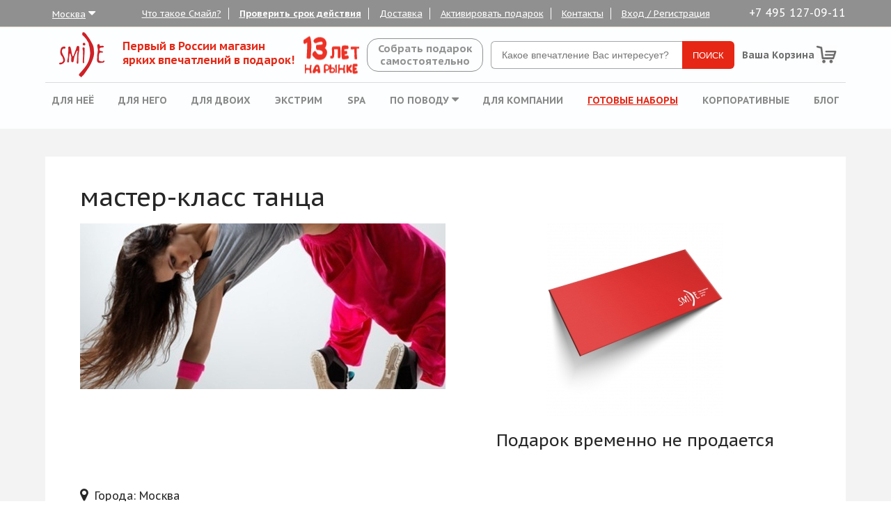

--- FILE ---
content_type: text/html; charset=UTF-8
request_url: https://www.smile-smile.ru/katalog/Danceyear
body_size: 8932
content:
<!DOCTYPE html>
<html lang="ru">
<head>
	<meta charset="utf-8">
	<link rel="stylesheet" type="text/css" href="/assets/f875b618/css/slick.css" />
<link rel="stylesheet" type="text/css" href="/assets/f875b618/css/slick-theme.css" />
<link rel="stylesheet" type="text/css" href="/assets/f875b618/css/reset.css" />
<link rel="stylesheet" type="text/css" href="/assets/f875b618/css/grid.css" />
<link rel="stylesheet" type="text/css" href="/assets/f875b618/css/style.css?t=1642165798" />
<link rel="stylesheet" type="text/css" href="/assets/f875b618/plugins/colorbox/colorbox.css" />
<link rel="stylesheet" type="text/css" href="/assets/f875b618/css/font-awesome.min.css" />
<link rel="stylesheet" type="text/css" href="/assets/f875b618/css/modify.css?t=1642165798" />
<link rel="stylesheet" type="text/css" href="/assets/f875b618/css/preloader.css" />
<script type="text/javascript" src="https://ajax.googleapis.com/ajax/libs/jquery/2.1.4/jquery.min.js"></script>
<script type="text/javascript" src="/assets/70befd37/jquery.yiiactiveform.js"></script>
<script type="text/javascript" src="/assets/f875b618/js/slick.min.js"></script>
<script type="text/javascript" src="/assets/f875b618/js/service-view.js"></script>
<script type="text/javascript" src="/assets/f875b618/js/comments.js"></script>
<script type="text/javascript" src="/assets/f875b618/plugins/colorbox/jquery.colorbox-min.js"></script>
<script type="text/javascript" src="/assets/f875b618/js/script.js"></script>
<title>Мастер-класс танца</title>
	<meta name="Keywords" content='танцы, мастер-класс, обучение, подарок, сертификат'/>
	<meta name="Description" content='Мастер-класс танца  — подарок, который точно понравится и никогда не забудется.'/>		
	<meta name="viewport" content="width=device-width, initial-scale=1.0, minimum-scale=1.0, maximum-scale=1.0">
	<link rel="shortcut icon" href="/favicon.ico" type="image/x-icon" />
	<link rel="apple-touch-icon" sizes="57x57" href="/apple-touch-icon-57x57.png">
	<link rel="apple-touch-icon" sizes="60x60" href="/apple-touch-icon-60x60.png">
	<link rel="apple-touch-icon" sizes="72x72" href="/apple-touch-icon-72x72.png">
	<link rel="apple-touch-icon" sizes="76x76" href="/apple-touch-icon-76x76.png">
	<link rel="apple-touch-icon" sizes="114x114" href="/apple-touch-icon-114x114.png">
	<link rel="apple-touch-icon" sizes="120x120" href="/apple-touch-icon-120x120.png">
	<link rel="apple-touch-icon" sizes="144x144" href="/apple-touch-icon-144x144.png">
	<link rel="apple-touch-icon" sizes="152x152" href="/apple-touch-icon-152x152.png">
	<link rel="apple-touch-icon" sizes="180x180" href="/apple-touch-icon-180x180.png">
	<link rel="icon" type="image/png" href="/favicon-16x16.png" sizes="16x16">
	<link rel="icon" type="image/png" href="/favicon-32x32.png" sizes="32x32">
	<link rel="icon" type="image/png" href="/favicon-96x96.png" sizes="96x96">
	<link rel="icon" type="image/png" href="/android-chrome-192x192.png" sizes="192x192">
	<meta name="msapplication-square70x70logo" content="/smalltile.png" />
	<meta name="msapplication-square150x150logo" content="/mediumtile.png" />
	<meta name="msapplication-wide310x150logo" content="/widetile.png" />
	<meta name="msapplication-square310x310logo" content="/largetile.png" />
			
			<script type='text/javascript'>
				var serviceDomain = 'tracker.directcrm.ru';
				(function (window, document, script, url, objectName) {
					window[objectName] = window[objectName] || function ()
					{
						(window[objectName].Queue = window[objectName].Queue || []).push(arguments);
					},
					a = document.createElement(script),
					m = document.getElementsByTagName(script)[0]; a.async = 1; a.src = url + '?v=' + Math.random(); m.parentNode.insertBefore(a, m);
				})(window, document, 'script', '//' + serviceDomain + '/scripts/v1/tracker.js', 'directCrm');
				directCrm('create', {
					projectSystemName: 'Psbox',
					brandSystemName: 'Smile',
					pointOfContactSystemName: 'smile-smile.ru',
					projectDomain: 'Psbox-services.directcrm.ru',
					serviceDomain: serviceDomain
				});
			</script>
		
				<script type='text/javascript'>
					directCrm('performOperation', {
						operation: 'ViewProductsml',
						data: {
							action: {
								productId: 's10964'
							}
						},
					});
				</script>
			</head>
<body>
	<div class="preloader" id="loading">
		<div class="loading-center">
			<div class="loading-center-absolute">
				<div class="object" id="object_one"></div>
				<div class="object" id="object_two"></div>
				<div class="object" id="object_three"></div>
				<div class="object" id="object_four"></div>
			</div>
		</div>
	</div>

	<nav id="slide-menu"><ul></ul></nav>
	<div class="wrap-container" id="content">
		<div class="wrapper">
						



<header class="header-container">
	<div class="header-upper hide-tablet">
		<div class="header-upper-inner">
			<span class="downer-header-nav-dropdown">
				<a href="#" class="header-upper-inner-link"><span>Москва</span> <i class="fa fa-caret-down fa-2"></i></a>
				<ul class="downer-header-nav-dropdown-inner">
										<li><a href="/change-city?city=www">Другой город</a></li>
										<li><a href="/change-city?city=ekaterinburg">Екатеринбург</a></li>
										<li><a href="/change-city?city=kazan">Казань</a></li>
										<li><a href="/change-city?city=krasnodar">Краснодар</a></li>
										<li><a href="/change-city?city=www" class="active">Москва</a></li>
										<li><a href="/change-city?city=nnovgorod">Нижний Новгород</a></li>
										<li><a href="/change-city?city=novosibirsk">Новосибирск</a></li>
										<li><a href="/change-city?city=perm">Пермь</a></li>
										<li><a href="/change-city?city=rostovnadonu">Ростов-на-Дону</a></li>
										<li><a href="/change-city?city=samara">Самара</a></li>
										<li><a href="/change-city?city=spb">Санкт-Петербург</a></li>
										<li><a href="/change-city?city=sochi">Сочи</a></li>
										<li><a href="/change-city?city=chelyabinsk">Челябинск</a></li>
									</ul>
			</span>
			<a href="/pages/what_is_smile" class="header-upper-inner-link">Что такое Смайл?</a>
			<a href="/proverka-sroka" class="header-upper-inner-link" style="font-weight:bold;">Проверить срок действия</a>
						<a href="/dostavka" class="header-upper-inner-link">Доставка</a>
						<a href="/aktivacia" class="header-upper-inner-link">Активировать подарок</a>
			<a href="/contacts" class="header-upper-inner-link">Контакты</a>
						<a href="/login" class="header-upper-inner-link" id="login-reg-button">Вход / Регистрация</a>
										<span class="header-tel">+7 495 127-09-11</span>
									<div class="clearfix"></div>
		</div>
	</div>
	<div class="header-middle">
		<div class="logo">
			<a class="logo-inner" href="/"></a>
		</div>
		<div class="header-middle-text">
			<p>Первый в России магазин</p>
			<p>ярких впечатлений в подарок!</p>
		</div>
		<a href="/katalog" class="header-middle-link get-set">Собрать подарок<br>самостоятельно</a>
		<form action="/katalog" id="header-search-form" class="hide-tablet" method="get">
			<input name="q" type="text" placeholder="Какое впечатление Вас интересует?">
			<input type="submit" value="ПОИСК">
		</form>
					<span class="header-tel">+7 495 127-09-11</span>
							<a href="/cart" class="header-cart"><span class="header-cart-hide">Ваша Корзина</span></a>

	</div>

	
		<div class="downer-header">
		<button class="hide-desktop hide-laptop show-menu"></button>
		<nav class="downer-header-nav" id="header-nav">
			<ul class="downer-header-nav-inner">
																															<li><a href="/woman">Для неё</a></li>
																																				<li><a href="/man">Для него</a></li>
																																				<li><a href="/dlya-dvoih">Для двоих</a></li>
																																				<li><a href="/man/extreme">Экстрим</a></li>
																																				<li><a href="/dlya-dvoih/krasota-i-spa">SPA</a></li>
																														<li class="downer-header-nav-dropdown">
							<a href="#">По поводу <i class="fa fa-caret-down"></i></a>
							<ul class="downer-header-nav-dropdown-inner">
																	<li><a href="/povod/den-valentina">День Св. Валентина</a></li>
																	<li><a href="/povod/23-fevralya">23 февраля</a></li>
																	<li><a href="/povod/novyj-god">Новый год</a></li>
																	<li><a href="/povod/8-marta">8 Марта</a></li>
																	<li><a href="/povod/den-rozhdenia">День Рождения</a></li>
																	<li><a href="/povod/svadba">Свадьба</a></li>
																	<li><a href="/povod/jubiley">Юбилей</a></li>
																	<li><a href="/povod/godovshina-svadby">Годовщина свадьбы</a></li>
															</ul>
						</li>
																																				<li><a href="/cat_for_company">Для компании</a></li>
																	<li><a href="/portfolio" style="text-decoration:underline;color:#e62715;">Готовые наборы</a></li>
				<li><a href="/corporate">Корпоративные</a></li>
				<li><a href="/blog">Блог</a></li>
			</ul>
		</nav>
		<form action="/katalog" id="header-search-form-mob" class="hide-desktop hide-laptop">
			<input name="q" type="text" placeholder="Какое впечатление Вас интересует?">
			<input type="submit" value="ПОИСК">
		</form>
	</div>
	</header>
<div id="reg-overlay">
  <div class="reg-popup">
    <div class="row">
      <div class="grid-6-desktop grid-6-laptop grid-6-tablet popup-left">
        <h2>Войти на сайт</h2>
        <form id="login-form" action="/login" method="post">          <input class="popup-input-text" placeholder="E-mail" name="LoginForm[username]" id="LoginForm_username" type="text" />          <div class="errorMessage" id="LoginForm_username_em_" style="display:none"></div>          <input class="popup-input-text" placeholder="Пароль" name="LoginForm[password]" id="LoginForm_password" type="password" />          <div class="errorMessage" id="LoginForm_password_em_" style="display:none"></div>          <input id="ytsave-log-in" type="hidden" value="0" name="LoginForm[rememberMe]" /><input id="save-log-in" name="LoginForm[rememberMe]" value="1" type="checkbox" />          <label for="save-log-in">Запомнить</label>
          <button type="submit" class="checkout">Войти</button>
        </form> 
      </div>
      <div class="grid-6-desktop grid-6-laptop grid-6-tablet popup-right">
        <div id="register-block" class="show-hide">
          <h2>Регистрация</h2>
          <form id="register-form" action="/register" method="post">            <input class="popup-input-text" placeholder="E-mail" name="User[email]" id="User_email" type="text" maxlength="250" />            <div class="errorMessage" id="User_email_em_" style="display:none"></div>            <input id="register-proverka" type="hidden" value="" name="proverka" />            <a href="/recovery" class="pass-recovery" data-block="recovery">Восстановить пароль</a>
            <input id="ytnews-delivery" type="hidden" value="0" name="User[subscribe]" /><input id="news-delivery" name="User[subscribe]" value="1" type="checkbox" />            <label for="news-delivery">Подписка на новости</label>
            <button type="submit" class="checkout">Зарегистрироваться</button>
          </form> 
        </div>
        <div id="recovery-block" class="show-hide hidden">
          <h2>Восстановление пароля</h2>
          <form id="recovery-form" action="/recovery" method="post">            <input class="popup-input-text" placeholder="E-mail" name="RecoveryForm[email]" id="RecoveryForm_email" type="text" />            <div class="errorMessage" id="RecoveryForm_email_em_" style="display:none"></div>            <input id="recovery-proverka" type="hidden" value="" name="proverka" />            <a href="" class="pass-recovery" data-block="register">Регистрация</a>
            <button type="submit" class="checkout">Восстановить</button>
          </form> 

        </div>
      </div>
      <a id="close-popup">X</a>
    </div>
  </div>  
</div>  
			<div class="content-container">
				<main>
					

			<script type="text/javascript">
			    // required object
			    window.ad_product = { "id": "s10964" };
			    window._retag = window._retag || [];
			    window._retag.push({code: "9ce8887e66", level: 2});
			    (function () {
			        var id = "admitad-retag";
			        if (document.getElementById(id)) {return;}
			        var s = document.createElement("script");
			        s.async = true; s.id = id;
			        var r = (new Date).getDate();
			        s.src = (document.location.protocol == "https:" ? "https:" : "http:") + "//cdn.lenmit.com/static/js/retag.js?r="+r;
			        var a = document.getElementsByTagName("script")[0]
			        a.parentNode.insertBefore(s, a);
			    })()
			</script>
		
<section class="impression-block-container">
	<div class="impression-block ">
		<div class="row">
			<h2>мастер-класс танца</h2>
			<div class="grid-6-desktop impression-gallery">
				<div class="row">
					<div class="grid-12-desktop">
																	<div class="full-img">
							<a href="/assets/thumbs/800x800/1987.jpg" class="full-img-link">
								<img src="/assets/thumbs/525x400/1987.jpg" alt="">
							</a>
						</div>
						<div class="mini-img row">
												</div>
										</div>
				</div>

									<h3 class="impression-price">Подарок временно не продается</h3>
								
			</div>

			<div class="grid-6-desktop nopadding impression-short-desc-container hide-tablet hide-laptop">
				<div class="impression-cover hidden" data-type="box">
					<ul class="impression-slider">
													<li data-cover="18"><img src="/upload/boxcovers/9d/l_f881edd5050fca39b777717568979185.png" alt=""></li>
											</ul>
					<input id="item-cover-id" type="hidden" value="0" name="cover-id" />				</div>

								<div class="impression-cover" data-type="konvert">
					<ul class="impression-konvert-slider">
																					<li data-konvert="3"><img src="/upload/boxkonverts/6f/l_12948ced529da784bf20de18480140a6.jpg" alt=""></li>
																		</ul>
					<input id="item-konvert-id" type="hidden" value="0" name="konvert-id" />				</div>
				
				
				<div class="impression-cover hidden" data-type="digital">
					<img src="/assets/f875b618/img/impression-sert.jpg" alt="">
				</div>

									<h3 class="impression-price">Подарок временно не продается</h3>
								
			</div>

			<div class="grid-12-desktop impression-conditions">
																<br><span class="impression-citys"><i class="fa fa-map-marker"></i>Города: Москва</span>
						</div>
		</div>
	</div>
</section>
<section class="impression-tabs-buttons">
	<a data-href="#impression-desc" class="impression-desc-button active">Описание</a>
	<a data-href="#tab-comments" class="impression-comments-button">Отзывы</a>
</section>
<section class="impression-tabs-content-container">
	<div class="impression-tabs-content">
		<div class="row">
			<div class="grid-9-desktop impression-tabs-content-block">
				<div class="impression-tabs-content-desc" id="impression-desc">
					Если вам неуютно на танцполе, мастер покажет, какой именно ритм надо чувствовать, и обнаружит скрытый в вас потенциал пластичности. Если же вам не хватает романтики, то здесь можно довериться профессиональному партнеру, который точно знает, что и как делать. Хочется вспомнить былые танцевальные подвиги &mdash; профессионал докажет, что ваше мастерство неподвластно времени. Выбор всегда за вами &mdash; вспомнить давно забытую легкость или попробовать то, на что никогда не решались. А если вы захватите с собой любимый костюм, то сможете порадовать не только себя, но и окружающих. Здесь возможно всё!				</div>
				<div class="impression-tabs-content-comments" id="tab-comments">
					
<section class="comments-tabs-buttons">
	<a data-href="#comments" class="comments-button active">Отзывы</a>
	<a data-href="#questions" class="questions-button">Вопросы</a>
</section>

<div class="comments-tabs-content-block">
	<div class="other-comments" id="comments">
		<h2>Отзывы о впечатлении</h2>
			</div>
	<div class="other-comments" id="questions">
		<h2>Вопросы о впечатлении</h2>
			</div>
</div>

	<p class="isguest">Вы должны <a href="/login" id="login-comment">войти</a> или <a href="/login" id="reg-comment">зарегистрироваться</a> чтобы оставить отзыв</p>

					
				</div>
			</div>
		</div>
	</div>
</section>


<section class="popular-sets-container">
	<div class="popular-sets">
		<h2>Похожие впечатления</h2>
		<div class="row popular-sets-slider nopadding">
				<div class="grid-3-desktop popular-impressions-item nopadding">
		<a href="/katalog/capoeira-for-two"><img src="/assets/thumbs/295x190/1585.jpg" alt="" class="popular-impressions-item-img"></a>
	<div class="popular-impressions-item-caption">
		<a href="/katalog/capoeira-for-two" class="popular-impressions-item-heading">Бразильская капоэйра для двоих</a>
		<p class="popular-impressions-item-desc">
			Вы знаете, на что способны искусные бразильские танцоры в бою с превосходящими силами противника? Если это мастера капоэйры, то будьте уверены — в считанные секунды от врагов останутся рожки да ножки. И мало кто сможет понять, где кончается танец и начинается опаснейшее боевое искусство. Мастер-класс капоэйры для двоих — первый шаг на пути к совершенству!		</p>
									<span class="popular-impressions-item-price">1 509 Р</span>
				<a href="/cart/add-service-konvert/10321" class="popular-impressions-item-button">
			Купить
		</a>
		</div>
</div>
				</div>
	</div>
</section>

<section class="not-found">
	<h2>Печалька? Не нашли, что искали?</h2>
	<a href="/katalog">Подобрать подарок</a>
</section>

<section class="what-is-container">
	<div class="what-is">
		<h2>Почему Smi)e?</h2>
		<div class="row">
			<div class="grid-3-desktop what-is-item">
				<img src="/assets/f875b618/img/1.png" alt="" class="what-is-item-img">
				<h4 class="what-is-item-heading">
					Гарантированное удовольствие
				</h4>
				<p class="what-is-item-desc">
					Мы предлагаем больше 300 впечатлений, из которых можно создать самые яркие и невероятные миксы в нашем суперконструкторе для наборов! 300 впечатлений – 300 способов удивить!
				</p>
			</div>
			<div class="grid-3-desktop what-is-item">
				<img src="/assets/f875b618/img/2.png" alt="" class="what-is-item-img">
				<h4 class="what-is-item-heading">
					Моментальная доставка
				</h4>
				<p class="what-is-item-desc">
					У нас есть «супероружие»: моментальная отправка вашего подарка на e-mail адрес. Не успеваете за подарком? Находитесь в другом городе? Ничего! Отправим за минуту прямиком на e-mail и даже на 200р. дешевле.
				</p>
			</div>
			<div class="grid-3-desktop what-is-item">
				<img src="/assets/f875b618/img/3.png" alt="" class="what-is-item-img">
				<h4 class="what-is-item-heading">
					Выбор
				</h4>
				<p class="what-is-item-desc">
					Вы дарите особенный подарок, который состоит из целых 10 разнообразных вариантов проведения досуга. И тот счастливчик которому он достался сможет выбрать любой вариант из 10 предложенных в наборе!
				</p>
			</div>
			<div class="grid-3-desktop what-is-item">
				<img src="/assets/f875b618/img/4.png" alt="" class="what-is-item-img">
				<h4 class="what-is-item-heading">
					Репутация
				</h4>
				<p class="what-is-item-desc">
					Магазин подарочных сертификатов Smile – это мастодонт на рынке подарков! Компания находится на рынке 12 лет, имеет 250 партнеров и успела принести счастье и радость <br/>120 000 клиентам.
				</p>
			</div>
		</div>
	</div>
</section>
<script>
$(function(){
	set.init();
});
</script>
				</main>
			</div>
			<div class="hfoooter"></div>
		</div>
		<div class="footer-container">
			<footer>
		<div class="footer-upper">
		<div class="row">
			<div class="grid-3-desktop">
				<ul class="footer-upper-links">
					<li><a href="/blog">Блог</a></li>
					<li><a href="/about">О нас</a></li>
					<li><a href="/pages/what_is_smile">Что такое Смайл</a></li>
					<li><a href="/dostavka">Доставка и оплата</a></li>
					<li><a href="/rassilka">Идеи</a></li>
										<li><a href="/contacts">Контакты</a></li>
					<li><a href="/aktivacia">Активировать</a></li>
					<li><a href="/partners">Партнерам</a></li>
										<li><a href="/login" id="login-reg-button-footer">Вход / Регистрация</a></li>
										<li><a href="/socials">МЫ В СОЦСЕТЯХ</a></li>
				</ul>
			</div>
			<div class="grid-9-desktop">
				<ul class="tags-cloud">
								<li class="tag size1"><a href="/katalog?smile_filter=601">SPA</a></li>
								<li class="tag size1"><a href="/katalog?smile_filter=621">СПА</a></li>
								<li class="tag size1"><a href="/katalog?smile_filter=641">Романтика</a></li>
								<li class="tag size1"><a href="/katalog?smile_filter=671">Массаж</a></li>
								<li class="tag size1"><a href="/katalog?smile_filter=681">Фото</a></li>
								<li class="tag size1"><a href="/katalog?smile_filter=711">Вода</a></li>
								<li class="tag size1"><a href="/katalog?smile_filter=761">За рулем</a></li>
								<li class="tag size4"><a href="/katalog?smile_filter=771">Гонки</a></li>
								<li class="tag size1"><a href="/katalog?smile_filter=781">Вдвоем</a></li>
								<li class="tag size1"><a href="/katalog?smile_filter=801">Йога</a></li>
								<li class="tag size1"><a href="/katalog?smile_filter=871">Экскурсия</a></li>
								<li class="tag size1"><a href="/katalog?smile_filter=881">Небо</a></li>
								<li class="tag size1"><a href="/katalog?smile_filter=969">Лето</a></li>
								<li class="tag size1"><a href="/katalog?smile_filter=970">Драйв</a></li>
								<li class="tag size1"><a href="/katalog?smile_filter=971">Зима</a></li>
								<li class="tag size1"><a href="/katalog?smile_filter=972">Экстрим</a></li>
								<li class="tag size1"><a href="/katalog?smile_filter=973">Адреналин</a></li>
								<li class="tag size1"><a href="/katalog?smile_filter=975">для двоих</a></li>
								<li class="tag size1"><a href="/katalog?smile_filter=976">Красота</a></li>
								<li class="tag size1"><a href="/katalog?smile_filter=978">Творчество</a></li>
								<li class="tag size1"><a href="/katalog?smile_filter=979">Эксклюзив</a></li>
								<li class="tag size1"><a href="/katalog?smile_filter=980">Хобби</a></li>
								<li class="tag size1"><a href="/katalog?smile_filter=981">Гурман</a></li>
								<li class="tag size1"><a href="/katalog?smile_filter=982">Дети</a></li>
								<li class="tag size1"><a href="/katalog?smile_filter=983">Фан</a></li>
								<li class="tag size1"><a href="/katalog?smile_filter=984">Компанией</a></li>
								<li class="tag size1"><a href="/katalog?smile_filter=985">Спорт</a></li>
								<li class="tag size1"><a href="/katalog?smile_filter=987">Релакс</a></li>
								<li class="tag size1"><a href="/katalog?smile_filter=999">здоровье</a></li>
								<li class="tag size1"><a href="/katalog?smile_filter=1002">для мужчин</a></li>
								<li class="tag size1"><a href="/katalog?smile_filter=1005">для женщин</a></li>
								<li class="tag size5"><a href="/katalog?smile_filter=1006">для детей</a></li>
								<li class="tag size1"><a href="/katalog?smile_filter=1007">для компании</a></li>
								<li class="tag size1"><a href="/katalog?smile_filter=1008">путешествия</a></li>
								<li class="tag size1"><a href="/katalog?smile_filter=1009">Женщинам</a></li>
								<li class="tag size1"><a href="/katalog?smile_filter=1010">мужчинам</a></li>
								<li class="tag size1"><a href="/katalog?smile_filter=1011">мото</a></li>
								<li class="tag size1"><a href="/katalog?smile_filter=1012">мастер-класс</a></li>
								<li class="tag size1"><a href="/katalog?smile_filter=1013">полет</a></li>
								<li class="tag size1"><a href="/katalog?smile_filter=1014">планер</a></li>
								<li class="tag size1"><a href="/katalog?smile_filter=1017">4 руки</a></li>
								<li class="tag size1"><a href="/katalog?smile_filter=1018">для водителей</a></li>
								<li class="tag size3"><a href="/katalog?smile_filter=1019">денди</a></li>
								<li class="tag size1"><a href="/katalog?smile_filter=1020">ужин</a></li>
								<li class="tag size1"><a href="/katalog?smile_filter=1021">ресторан</a></li>
								<li class="tag size1"><a href="/katalog?smile_filter=1022">для женщин двоих</a></li>
								</ul>			
			</div>
		</div>
	</div>
			<div class="footer-downer">
				<div class="footer-text">
						<div class="grid-6-desktop">
							</div>
			<div class="grid-6-desktop">
							</div>
			<div class="clearfix"></div>
		</div>
				<div class="footer-downer-copyright">
			<span class="left-copyright">© 2006-2026 Smi)e</span>
			<span class="center-copyright">
				<a class="center-copyright" href="/disclaimer">Публичная оферта</a>
			</span>
			<span class="center-copyright">
				<a class="center-copyright" href="/checkout">Оформление заказа</a>
			</span>
										<span class="right-copyright">+7 495 127-09-11</span>
					</div>
	</div>
</footer>
		</div>
	</div>
	<!-- Yandex.Metrika counter -->
<script type="text/javascript" >
   (function(m,e,t,r,i,k,a){m[i]=m[i]||function(){(m[i].a=m[i].a||[]).push(arguments)};
   m[i].l=1*new Date();k=e.createElement(t),a=e.getElementsByTagName(t)[0],k.async=1,k.src=r,a.parentNode.insertBefore(k,a)})
   (window, document, "script", "https://mc.yandex.ru/metrika/tag.js", "ym");

   ym(15041881, "init", {
        clickmap:true,
        trackLinks:true,
        accurateTrackBounce:true,
        webvisor:true
   });
</script>
<noscript><div><img src="https://mc.yandex.ru/watch/15041881" style="position:absolute; left:-9999px;" alt="" /></div></noscript>
<!-- /Yandex.Metrika counter --><script type="text/javascript">
/*<![CDATA[*/
jQuery(function($) {
jQuery('#login-form').yiiactiveform({'validateOnSubmit':true,'validateOnChange':true,'attributes':[{'id':'LoginForm_username','inputID':'LoginForm_username','errorID':'LoginForm_username_em_','model':'LoginForm','name':'username','enableAjaxValidation':true},{'id':'LoginForm_password','inputID':'LoginForm_password','errorID':'LoginForm_password_em_','model':'LoginForm','name':'password','enableAjaxValidation':true}],'errorCss':'error'});
jQuery('#register-form').yiiactiveform({'validateOnSubmit':true,'validateOnChange':true,'attributes':[{'id':'User_email','inputID':'User_email','errorID':'User_email_em_','model':'User','name':'email','enableAjaxValidation':true}],'errorCss':'error'});
jQuery('#recovery-form').yiiactiveform({'validateOnSubmit':true,'validateOnChange':true,'attributes':[{'id':'RecoveryForm_email','inputID':'RecoveryForm_email','errorID':'RecoveryForm_email_em_','model':'RecoveryForm','name':'email','enableAjaxValidation':true}],'errorCss':'error'});
});
/*]]>*/
</script>
</body>
</html>

--- FILE ---
content_type: text/css
request_url: https://www.smile-smile.ru/assets/f875b618/css/modify.css?t=1642165798
body_size: 31110
content:

.hidden,
.impression-block-container .impression-gallery .impression-links,
.impression-block-container .impression-gallery .impression-price.hidden{
	display: none;
}
.impression-tabs-content-block #tab-comments {
  display: none;
  padding: 20px;
}
.set-tabs-content-comments{
	display: none;
}
.set-gallery .set-links{
	display: none;
}
/*.set-add-to-cart[data-type=digital]{
	display: none;
}*/
.set-add-to-cart[data-type=box], .impression-add-to-cart[data-type=box]{
	display: none;
}
.center-copyright{
	text-decoration: none;
}
.center-copyright > a{
	text-decoration: underline;
}
.back-to-catalog:hover,
.center-copyright > a:hover{
	text-decoration: none;
}
.cart-remove-item{
	color: #e62715;
	float: right;
	line-height: 44px;
	margin-right: 10px;
}
.discount-title{
	color: #E62715;
	display: none;
}
.handmade-added-slider-item .handmade-image{
	overflow: hidden;
}
.handmade-item-added{
	border: 1px solid #d4d4d4;
	color: #4c4c4c;

	display: inline-block;
	float: right;
	font-size: 12px;
	padding: 10px 20px;
	border-radius: 16px;
	background: #F3F3F3;
	text-decoration: none;
	text-transform: uppercase;
	-webkit-transition: all ease-out 0.3s;
	-o-transition: all ease-out 0.3s;
	transition: all ease-out 0.3s;
}
.handmade-item-heading{
	height: 36px;
	overflow: hidden;
}
.handmade-item-desc{
	height: 54px;
}
.footer-upper-links li a:hover{
	text-decoration: underline;
}
.header-container{
	min-height: 100px;
	height:auto;
}
.header-image{
	width: 100%;
	max-height: 185px;
	overflow: hidden;
}
.header-image img{
	max-width: 100%;
	display: block;
    margin: 0 auto;
}
.header-image-mob,
.header-image{	
	text-align: center;
	background: #f295aa;
	background: -moz-linear-gradient(left,  #f295aa 0%, #f295aa 50%, #e72c57 50%, #e72c57 100%);
	background: -webkit-linear-gradient(left,  #f295aa 0%,#f295aa 50%,#e72c57 50%,#e72c57 100%);
	background: linear-gradient(to right,  #f295aa 0%,#f295aa 50%,#e72c57 50%,#e72c57 100%);
	filter: progid:DXImageTransform.Microsoft.gradient( startColorstr='#f295aa', endColorstr='#e72c57',GradientType=1 );
}
.header-image-mob img{
	width: 100%;
}
.header-upper-inner-link:hover{
	text-decoration: none;
}
#masterslider h3{
	display: block;
	text-align: center;
}
.grid-3-desktop.popular-impressions-item{
	float: left;
	max-height: 445px;
}
.popular-sets-item-heading,
.sets-item-heading{
	display:inline-block;
	font-size: 18px;
	text-decoration: none;
	margin-bottom: 10px;
}
.popular-impressions-item-price{
	padding-top: 7px 0px;
}
.popular-impressions-item-heading{
	display:inline-block;
	max-height: 39px;
	overflow: hidden;
	font-size: 18px;
	text-decoration: none;
	margin-bottom: 10px;
}
.popular-impressions-item-desc{
	max-height: 144px;
	overflow: hidden;
}
.handmade-item:nth-child(4n+4):after{
	content: ' ';
	display: block;
	height: 1px;
	clear: both;
	
}
.masonry-item{
	max-height: 258px;
}
.masonry-item-inner{
	display: block;
}
.mini-img-item{
	overflow: hidden;
	max-height: 85px;
}
.footer-container .tags-cloud{
	padding: 50px 0px 40px;
	margin: 0px;
	list-style: none;
	text-align: center;
}
.footer-container .tags-cloud .tag{
	display: inline;
  font-size: 14px;
  line-height: 24px;
}
.footer-container .tags-cloud a {
  color: #6f5546;
  text-decoration: none;
}
.footer-container .tags-cloud a:hover{
	text-decoration: underline;
}
.footer-container .tags-cloud .size2{
  font-size: 16px;
}
.footer-container .tags-cloud .size3{
  font-size: 18px;
}
.footer-container .tags-cloud .size4{
  font-size: 20px;
}
.footer-container .tags-cloud .size5{
  font-size: 22px;
}
.footer-downer{
	min-height: 90px;
	height: auto;
}
.footer-downer .footer-text{
	line-height: normal;
}
.footer-downer .footer-text h1,
.footer-downer .footer-text h2,
.footer-downer .footer-text h3,
.footer-downer .footer-text h4{
	font-size: 16pt;
	color: #262626;
	font-weight: bold;
	margin: 10px 0px;
}
.footer-downer .footer-text p{
	color: #7b7b7b;
	font-size: 13px;
	line-height: 18px;
}
.set-tabs-content-desc,
.set-tabs-content-desc u,
.set-tabs-content-desc strong,
.set-tabs-content-desc b,
.impression-tabs-content-desc,
.impression-tabs-content-desc u,
.impression-tabs-content-desc strong,
.impression-tabs-content-desc b{
	font-size: 14px;
  font-weight: normal;
  line-height: 18px;
  margin-bottom: 10px;
}
.set-tabs-content-desc strong,
.set-tabs-content-desc b,
.impression-tabs-content-desc strong,
.impression-tabs-content-desc b{
	font-weight: bold;
}
.main-slider{
	margin-top: 0px;
	background: #f3f3f3;
	/*background: #fff;*/
}
.category-header-inner h1 {
  color: #fff;
  font-size: 36px;
  font-weight: normal;
  line-height: 42px;
  margin-bottom: 20px;
}
.category-header-inner a {
	margin-top: 20px;
}
.category-popular .popular-sets-slider{
	border-bottom: none;
}
.category-popular .popular-sets-slider .showall{
	display: block;
	width: 255px;
	margin: 40px auto 0px;
	text-align: center;
}
.category-header-container{
	height: 400px;
	background-size: cover;
}
.ui-spinner .ui-button-text > span{
	cursor: pointer;
}
.cart-left-item-slider{
	list-style-type: none;
}
.cart-left-contact-form input{
	padding: 0px 10px;
}
.cart-left-contact-form textarea{
	padding: 5px 10px;
}
.cart-left-contact-form #delivery_date{
	width: 50%;
	display: inline-block;
}
.cart-left-contact-form #delivery_time{
	margin: 0 0 0 20px;
	padding: 0 5px;
	width: 40%;
	display: inline-block;
	border: 1px solid #d4d4d4;
	border-radius: 5px;
	font-size: 18px;
	height: 30px;
}
.cart .errorMessage, .account .errorMessage{
  background: #e52713 none repeat scroll 0 0;
  border-radius: 50%;
  color: #fff;
  content: "!";
  display: inline-block;
  font-size: 12px;
  font-weight: bold;
  line-height: 18px;
  margin-left: 5px;
  margin-top: 1px;
  position: absolute;
  text-align: center;
  width: 18px;
}
.xdsoft_datetimepicker .xdsoft_calendar th,.xdsoft_datetimepicker .xdsoft_calendar td > div{
	padding: 0px;
	padding-top: 5px;
	text-align: center;
}
.cart-ok-container{
	background: url(../img/cart-ok.jpg) center center no-repeat;
	background-size: cover;
	padding: 140px 0px 80px;
	height: 545px;
}
.cart-ok-target h2{
	color: #fff;
	text-align: center;
	font-weight: normal;
	margin-bottom: 40px;
	margin-top: 40px;
}
.cart-ok-target > p{
	text-align: center;
	font-size: 18px;
	line-height: 24px;
}
.cart-ok-target a, .cart-ok-target p{
	color: #fff;
}
.cart-ok-target a:hover{
	text-decoration: none;
}
.account .save-it{
	background: none;
  font-family: "PT Sans Caption";
  font-size: 16px;
  line-height: 14px;
  cursor: pointer;
}
.account input[type=text],
.account input[type=password] {
  padding: 0 10px;
}
.account .grid-view-loading{
	float: none;
}
.navigation{
	display: block;
	clear: both;
	float: none;
	list-style: none;
	text-align: center;
	margin:15px 0px 25px;
  font-size: 16px;
}
.navigation > li{
	display: inline-block;
	margin: 0px;
	padding: 0px;
}
.navigation > li > a{
	display: block;
	color: #e52713;
	text-decoration: none;
	padding: 2px 5px;

	-webkit-transition: all ease-out 0.5s;
	-o-transition: all ease-out 0.5s;
	transition: all ease-out 0.5s;
}
.navigation > li:hover > a,
.navigation > li.selected:hover > a{
	background: #000;	
	color: #fff;
}
.navigation > li.selected > a{
	color: #000;
	font-weight: bold;
}
.navigation > li.previous > a,
.navigation > li.next > a{
	display: block;
	width: 14px;
	background: url('../img/navigation.png') no-repeat center -15px;
	height: 20px;
	line-height: 20px;
	padding: 0;
	margin-bottom: -4px;
}
.navigation > li.next > a{
	background: url('../img/navigation.png') no-repeat center 4px;
}
.errorSummary,.help-message{
	color: #a81515;	
	background:#FDF2F2;
	border-top: 1px solid #f29797;
	border-bottom: 1px solid #f29797;
	margin: 0px -40px 25px;
	padding: 10px 40px;
	font-size: 14px;
}
.errorSummary > p{
	font-weight: bold;
	padding-bottom: 5px;
}
.errorSummary ul{
	list-style: none;
	margin: 0px;
	padding: 0px;
}
#activate-form .errorSummary ul{
	list-style: disc;
}
.errorSummary ul > li{
	line-height: 20px;
}
.help-message{
	border-color:#b8df92;
	color: #527f26;
	background:#ebf6e1;
}
.help-message > p{
	line-height: normal;
	padding-bottom: 5px;
	text-align: center;
}
.activation-1st-step-inner .checkout,
.activation-3rd-step-form .checkout,
.reg-popup .checkout,
.payments-page .checkout{
	border: none;
	cursor: pointer;
}
input[type=text].error{
	border-color: #e52713;
	color: #e52713;
}
.activation-2nd-step-item .more:hover{
	text-decoration: none;
}
.overlay-popup > p{
	display: block;
	padding-bottom: 20px;
}
.activate-success p{
	text-align: center;
}
.activate-success{
	padding: 50px 0px;
}
.activate-success .activation-1st-step{
	padding: 70px 0px;
}
.activate-success .activation-1st-step-inner{
	padding: 60px 40px;
}
.activate-success .activation-1st-step-inner h2{
	font-size: 24px;
}
#questions{
	display: none;
}
.comments-tabs-buttons a{
	margin: 0 0 0 20px;
	padding: 8px 13px;
	font-size: 14px;
	border-radius: 18px;
	border: 1px solid #777777;
	display: inline-block;
	text-decoration: none;
	text-transform: uppercase;
	cursor: pointer;
	color: #777777;
	-webkit-transition: all ease-out 0.3s;
	-o-transition: all ease-out 0.3s;
	transition: all ease-out 0.3s;
}
.comments-tabs-buttons a.active{
	border-color: #DB3535;
	color: #DB3535;;
}
.comment-reply{
	padding-left: 60px;
}
#your-comment-text{
	resize:vertical;
}
#send-comment{
	cursor: pointer;
}
.set-tabs-content-comments h2,
.other-comments h2 {
  margin: 20px;
}
.flash-addcomment{
	text-align: left;
	font-weight: bold;
}
.flash-addcomment .addcomment{
	color: #85c744;
}
.flash-addcomment .nocomment{
	color: #E62715;
}
.reg-popup .pass-recovery:hover{
	text-decoration: none;
}
.reg-popup .errorMessage{
	color: #e62715;
	font-weight: bold;
	font-size: 12px;
	margin-top: -5px;
	margin-bottom: 10px;
	margin-left: 10px;
}
.reg-popup h2{
	font-size: 32px;
}
.blank-container .blank{
	padding: 30px;
	line-height: 18px;
	min-height: 500px;
}
.blank-container .blank td{
	vertical-align: middle;
	padding: 0 20px;
}
.blank-container .blank h1{
	font-size: 36px;
	margin: 0 0 20px;
	color: #262626;
	text-align: center;
	line-height: 1;
}
.blank-container .blank h2{
	margin: 15px 0;
	font-size: 28px;
	line-height: 1;
}
.blank-container .blank h3{
	margin: 15px 0;
	line-height: 1;
}
.blank-container .blank ul{
	margin: 10px 0 10px 25px;
}
.blank-container .blank a{
	color: #f82800;
	text-decoration: underline;
}
.blank-container .blank a:hover{
	color: #f82800;
    text-decoration: none;
}
.payments-page{
	min-height: inherit;
	padding: 70px 0px;
}
.content-container .blank-container .payments-page h2{
	font-size: 36px;
	text-align: center;
	margin-top: 35px;
}
.content-container .blank-container .payments-page h3{
	font-size: 20px;
	text-align: center;
	margin-bottom: 35px;
}
.content-container .blank-container .payments-page h3 > span{
	color: #e62715;
}
.payments-page .checkout{
	width: 50%;
	margin: auto;
	border-radius: 6px;
}
.footer-downer-copyright a {
    color: #6f5546;
    font-size: 14px;
    margin: 0 10px;
}
.cart-left-heading .back-to-catalog{
	color: #6f5546;
}
.impression-slider .slick-prev, .cover-slider .slick-prev,
.konvert-slider .slick-prev, .impression-konvert-slider .slick-prev,
.coverfree-slider .slick-prev, .impression-coverfree-slider .slick-prev{
	background: url(../img/cart-prev.png) center center no-repeat;
	left: -35px;
}
.impression-slider .slick-next, .cover-slider .slick-next,
.konvert-slider .slick-next, .impression-konvert-slider .slick-next,
.coverfree-slider .slick-next, .impression-coverfree-slider .slick-next{
	background: url(../img/cart-next.png) center center no-repeat;
	right: -35px;
}
.impression-slider .slick-prev:before, .impression-slider .slick-next:before,
.cover-slider .slick-prev:before, .cover-slider .slick-next:before,
.konvert-slider .slick-prev:before, .konvert-slider .slick-next:before,
.impression-konvert-slider .slick-prev:before, .impression-konvert-slider .slick-next:before,
.coverfree-slider .slick-prev:before, .coverfree-slider .slick-next:before,
.impression-coverfree-slider .slick-prev:before, .impression-coverfree-slider .slick-next:before{
	display: none;
}
.impression-slider .slick-prev, .impression-slider .slick-next,
.cover-slider .slick-prev, .cover-slider .slick-next,
.konvert-slider .slick-prev, .konvert-slider .slick-next,
.impression-konvert-slider .slick-prev, .impression-konvert-slider .slick-next,
.coverfree-slider .slick-prev, .coverfree-slider .slick-next,
.impression-coverfree-slider .slick-prev, .impression-coverfree-slider .slick-next{
	height: 40px;
	width: 25px;
	top: 50%;
	margin-top: -20px;
	background-size: contain;
}
.blog-page-text a{
	color: #f82800;
	text-decoration: underline;
}
.blog-page-text a:hover{
	color: #f82800;
	text-decoration: none;
}
.blog-page-text input[type="image"], .blog-page-text img{
	border-radius: 10px;
}
.category-header .color-black h2,
.category-header .color-black p{
	color: #000000;
}
.category-header .color-white h2,
.category-header .color-white p{
	color: #FFFFFF;
}
.category-header .color-red h2,
.category-header .color-red p{
	color: #E62715;
}

#masterslider .color-black h3,
#masterslider .color-black h4, 
#masterslider .color-black .watch-video{
	color: #000;
}
#masterslider .color-black .watch-video{
	border-color: #000;
}
#masterslider .color-white h3,
#masterslider .color-white h4, 
#masterslider .color-white .watch-video{
	color: #fff;
}
#masterslider .color-white .watch-video{
	border-color: #fff;
}
#masterslider .color-red h3,
#masterslider .color-red h4, 
#masterslider .color-red .watch-video{
	color: #E62715;
}
#masterslider .color-red .watch-video{
	border-color: #E62715;
}

#header-search-form input[type="submit"]{
	-webkit-appearance: none;
}

.impression-tabs-content .grid-9-desktop{
	width: 100%;
}
.isguest a{
	color: #f82800;
	text-decoration: underline;
}
.isguest a:hover{
	color: #f82800;
  text-decoration: none;
}
.downer-header-nav-dropdown .header-upper-inner-link{
	text-decoration: none;
}
.downer-header-nav-dropdown .header-upper-inner-link > span{
	text-decoration: underline;
}
.downer-header-nav-dropdown .header-upper-inner-link:hover > span{
	text-decoration: none;
}
.header-upper-inner .downer-header-nav-dropdown::before{
	top: 26px;
	left: 50px;
}
.header-upper-inner .downer-header-nav-dropdown-inner{
	margin-top: 20px;
	margin-right: -175px;
}
.header-upper-inner .downer-header-nav-dropdown-inner li{
	list-style:none;
	font-size: 14px;
	padding: 4px 0px;
}
.header-upper-inner .downer-header-nav-dropdown-inner li > a{
	font-weight: normal;
}
.header-upper-inner .downer-header-nav-dropdown-inner li .active{
	color: #e62715;
	font-weight: bold;
}
.header-upper-inner .downer-header-nav-dropdown{
	float: left;
}
.header-upper-inner .header-tel{
	float: right;
	color: #fff;
}
.header-cart.items::after {
	background: url(../img/cart-items.png) center center no-repeat;
}

.impression-cover[data-type=digital] img{
	width: 253px;
}
.impression-block .impression-conditions{
	text-align: left;
}
.impression-conditions span:first-of-type {
    margin-left: 0;
}
.discount-badge{
	color: #fff;
	text-align: center;
	background: rgba(230, 39, 21, 0.85);
	display: inline-block;
	padding: 5px 10px;

	float: right;
	font-size: 24px;
	margin-left: -100px;
	position: relative;
	width: 100px;
	z-index: 2;
}
.popular-impressions-item .discount-badge,
.handmade-item .discount-badge,
.popular-sets-item .discount-badge,
.sets-item .discount-badge{
	font-size: 18px;
	width: 75px;
	margin-left: -75px;
}
.impression-price .original-price,
.set-price .original-price,
.popular-impressions-item-price.has-discount .original-price,
.phandmade-item-price.has-discount .original-price,
.popular-sets-item-price.has-discount .original-price,
.sets-item-price.has-discount .original-price{
	color: #262626;
	font-size: 30px;
	font-style: normal;
	text-decoration: line-through;
}
.popular-impressions-item-price.has-discount .original-price,
.phandmade-item-price.has-discount .original-price,
.popular-sets-item-price.has-discount .original-price,
.sets-item-price.has-discount .original-price{
	display: block;
	font-size: 16px;
}
.popular-impressions-item-price.has-discount,
.popular-sets-item-price.has-discount,
.sets-item-price.has-discount,
.set-price .price-box.has-discount,
.set-price .price-konvert.has-discount,
.set-price .price-coverfree.has-discount,
.set-price .price-digital.has-discount{
	padding:0px;
	line-height: 18px;
	color: #E62715;
}
.phandmade-item-price.has-discount{
  display: inline-block;
  line-height: 18px;
  margin-top: 0;
  padding: 0;
}
.cart-container .present{
	display: none;
    margin: 20px auto;
    text-align: center;
}
.cart-container .present a{
	width: 35%;
}
.header-middle-text{
	display: inline-block;
	height: 100%;
	line-height: 20px;
	padding: 17px 80px 0 0;
	vertical-align: top;
	width: 340px;
	background: url("../img/medal13.png") no-repeat right center;
}
.header-middle-text p{
	color: #e62715;
	font-size: 16px;
	font-weight: bold;
}
.megatimer{
	background: #f3f3f3 url("../img/ny2016.jpg") no-repeat scroll 50% 0;
	height: 252px;
	padding: 30px 0 0;
}
.megatimer2{
	background: #f3f3f3 url("../img/free-delivery.jpg") no-repeat scroll 50% 0;
	height: 252px;
	padding: 165px 0 0;
}
.megatimer3{
	background: #f3f3f3 url("../img/free-delivery-3.jpg") no-repeat scroll 50% 0;
	height: 252px;
	padding: 165px 0 0;
}
.megatimer4{
	background: #f3f3f3 url("../img/free-delivery-4.jpg") no-repeat scroll 50% 0;
	height: 252px;
	padding: 169px 0 0;
}
.megatimer5{
	background: #f3f3f3 url("../img/free-delivery-5.jpg") no-repeat scroll 50% 0;
	height: 252px;
	padding: 169px 0 0;
}
.megatimer7{
	background: #f3f3f3 url("../img/dlya_nego_i_dlya_nee_4.png") no-repeat scroll 50% 0;
	height: 252px;
	margin: 0 auto;
	max-width: 1175px;
}
.megatimer7 > div {
    float: right;
    padding: 50px 0 0;
}
.megatimer8{
	background: #f3f3f3 url("../img/cyber_monday.jpg") no-repeat scroll 50% 0;
	height: 252px;
	margin: 0 auto;
	max-width: 1175px;
}
.fevral23{
	background: #f3f3f3 url("../img/fevral23.jpg") no-repeat scroll 50% 0;
	height: 255px;
	margin: 0 auto;
	max-width: 1175px;
}
.mart8{
	background: #f3f3f3 url("../img/mart8-2.jpg") no-repeat scroll 50% 0;
	height: 255px;
	margin: 0 auto;
	max-width: 1175px;
	padding: 180px 0 0 135px;
}
.mart8-3{
	background: #f3f3f3 url("../img/mart8-3.jpg") no-repeat scroll 50% 0;
	height: 255px;
	margin: 0 auto;
	max-width: 1175px;
}
.mart{
	background: #f3f3f3 url("../img/mart2.jpg") no-repeat scroll 50% 0;
	height: 255px;
	margin: 0 auto;
	max-width: 1175px;
}
.mart-discount{
	background: #f3f3f3 url("../img/extrim.jpg") no-repeat scroll 50% 0;
	height: 255px;
	margin: 0 auto;
	max-width: 1175px;
	padding: 170px 505px 0 0;
}
.snail-banner{
	background: #fff url("../img/snail-banner.jpg") no-repeat scroll 50% 0;
	height: 255px;
	margin: 0 auto;
	max-width: 1175px;
	padding: 170px 505px 0 0;
}
.pervomay-banner{
	background: #fff url("../img/pervomay-banner.jpg") no-repeat scroll 50% 0;
	height: 255px;
	margin: 0 auto;
	max-width: 1175px;
}
.pervomay-banner2{
	background: #fff url("../img/pervomay-banner2.jpg") no-repeat scroll 50% 0;
	height: 255px;
	margin: 0 auto;
	max-width: 1175px;
}
.leto3-banner{
	background: #fff url("../img/leto3.jpg") no-repeat scroll 50% 0;
	height: 255px;
	margin: 0 auto;
	max-width: 1175px;
}
.legendarno{
	background: #fff url("../img/legendarno.jpg") no-repeat scroll 50% 0;
	height: 255px;
	margin: 0 auto;
	max-width: 1175px;
	padding: 182px 435px 0 0;
}
.blackfriday{
	background: #f3f3f3 url("../img/blackfriday2018.png") no-repeat scroll 50% 0;
	height: 350px;
	margin: 0 auto;
	max-width: 1200px;
}
.ng-delivery-free{
	background: #f3f3f3 url("../img/ng-delivery-free.png") no-repeat scroll 50% 0;
	height: 350px;
	margin: 0 auto;
	max-width: 1200px;
}
.space-day{
	background: #fff url("../img/space-day2.jpg") no-repeat scroll 50% 0;
	height: 255px;
	margin: 0 auto;
	max-width: 1175px;
}
.megatimermark {
	background: #f3f3f3;
	padding: 10px 0;
	text-align: center;
}
.megatimertext {
	color: #fff;
	text-align: center;
}
.megatimertext h3, .megatimertext h4{
	padding: 10px 0;
}
.banner-all-pages{
	background: #f3f3f3 url("../img/banner_all_pages.png") no-repeat scroll 50% 0;
	height: 425px;
	margin: 0 auto;
	max-width: 1175px;
}
.banner-den-valentina{
	background: #fff url("../img/den_valentina.jpg") no-repeat scroll 50% 0;
	height: 252px;
	margin: 0 auto;
	max-width: 1175px;
	display: block;
}
.header-middle-link{
	font-size: 15px;
	line-height: 18px;
	margin: 16px 0;
	padding: 5px 15px;
}
.cart-ok-target #promocode-element-container{
	max-width: 500px;
	margin: 0 auto;
	margin-bottom: 15px;
	text-align: center;
	line-height: 20px;
	border: 2px solid #fff;
	background: rgba(255, 255, 255, 0.3);
}
.cart-ok-target #promocode-element-container .g4cinner{
	margin: 10px;
}
.cart-ok-target #promocode-element-container .g4cinner_r{
	margin: 15px 0;
}
.cart-ok-target #promocode-element-container .button{
	background: #d31101;
	padding: 7px 20px;
}
.set-img img{
	margin: 0 auto;
	display: block;
}
.set-img .set-state{
	border-radius: 30px;
	display: block;
	height: 55px;
	padding-top: 14px;
	margin-top: -28px;
	position: absolute;
	text-align: center;
	width: 55px;
	z-index: 10;
}
.set-img .state-hit{
	color: #fff;
	font-size: 25px;
	background: #cb161d;
}
.sets-item .set-state{
	border-radius: 25px;
	display: block;
	height: 50px;
	padding-top: 14px;
	margin: -10px 0 0 -10px;
	position: absolute;
	text-align: center;
	width: 50px;
	z-index: 10;
}
.sets-item .state-hit{
	color: #fff;
	font-size: 20px;
	background: #cb161d;
}
.set-links .set-arrow{
	color: #db3535;
	margin-left: 20px;
	text-decoration: none;
	text-transform: uppercase;
}
.discount-snail{
	background: url(../img/snail.png) center center no-repeat;
	width: 90px;
	height: 87px;
	position: absolute;
	right: 30px;
	top: 105px;
	z-index: 2;
}
.set-block .discount-snail{
	right: 45px;
	top: 195px;
}
.delivery-peak{
	color: #e62715;
	font-size: 13px;
	padding: 0 20px 10px;
}
.delivery-mkad{
	margin: 5px 0 5px 28px;
	color: #e62715;
	font-size: 14px;
	cursor: auto;
	display: none;
}
#boxberry_address{
	margin: 5px 0 5px 28px;
	color: #666;
	font-size: 14px;
}
.boxberry-change{
	color: #f82800;
}

.popular-impressions-container .popular-impressions-slider,
.popular-sets-container .popular-sets-slider{
	margin-bottom: 20px;
}
.index-banners{
	background: #f3f3f3;
}
.index-banners .index-banner-container{
	margin: 0 auto;
	max-width: 1200px;
	height: 1150px;
	padding: 0 0 40px;
	position: relative;
}
.index-banners .index-banner-extreme, .index-banners .index-banner-man, .index-banners .index-banner-spa, .index-banners .index-banner-company,
.index-banners .index-banner-den-rozhdenia, .index-banners .index-banner-novyj-god, .index-banners .index-banner-woman{
	position: absolute;
}
.index-banners .index-banner-extreme{
	width: 684px;
	height: 388px;
	left: 0;
	top: 0;
}
.index-banners .index-banner-extreme .index-banner-extreme-img{
	background: #f3f3f3 url("../img/index_banners/01.jpg") no-repeat;
	/*background: #f3f3f3 url("../img/index_banners/extreme1.png") no-repeat;*/
	/*background: #f3f3f3 url("../img/index_banners/ng1.png") no-repeat;*/
	/*background: #f3f3f3 url("../img/index_banners/ng11.png") no-repeat;*/
	width: 100%;
	height: 100%;
}
.index-banners .index-banner-man{
	width: 516px;
	height: 513px;
	right: 0;
	top: 0;
}
.index-banners .index-banner-man .index-banner-man-img{
	background: #f3f3f3 url("../img/index_banners/02.jpg") no-repeat;
	/*background: #f3f3f3 url("../img/index_banners/man1.png") no-repeat;*/
	width: 100%;
	height: 100%;
}
.index-banners .index-banner-spa{
	width: 348px;
	height: 721px;
	left: 0;
	top: 388px;
}
.index-banners .index-banner-spa .index-banner-spa-img{
	background: #f3f3f3 url("../img/index_banners/03.jpg") no-repeat;
	/*background: #f3f3f3 url("../img/index_banners/spa1.png") no-repeat;*/
	width: 100%;
	height: 100%;
}
.index-banners .index-banner-den-rozhdenia{
	width: 336px;
	height: 346px;
	left: 348px;
	top: 388px;
}
.index-banners .index-banner-den-rozhdenia .index-banner-den-rozhdenia-img{
	background: #f3f3f3 url("../img/index_banners/04.jpg") no-repeat;
	/*background: #f3f3f3 url("../img/index_banners/den-rozhdenia1.png") no-repeat;*/
	width: 100%;
	height: 100%;
}
.index-banners .index-banner-novyj-god, .index-banners .index-banner-company{
	width: 336px;
	height: 375px;
	left: 348px;
    top: 734px;
}
.index-banners .index-banner-novyj-god .index-banner-novyj-god-img{
	background: #f3f3f3 url("../img/index_banners/novyj-god1.png") no-repeat;
	/*background: #f3f3f3 url("../img/index_banners/extr1.png") no-repeat;*/
	width: 100%;
	height: 100%;
}
.index-banners .index-banner-company .index-banner-company-img{
	background: #f3f3f3 url("../img/index_banners/05.jpg") no-repeat;
	/*background: #f3f3f3 url("../img/index_banners/company1.png") no-repeat;*/
	width: 100%;
	height: 100%;
}
.index-banners .index-banner-woman{
	width: 516px;
	height: 596px;
	right: 0;
	top: 513px;
}
.index-banners .index-banner-woman .index-banner-woman-img{
	background: #f3f3f3 url("../img/index_banners/06.jpg") no-repeat;
	/*background: #f3f3f3 url("../img/index_banners/woman1.png") no-repeat;*/
	width: 100%;
	height: 100%;
}
.handmade-options .spoiler-title{
	cursor: pointer;
	margin-bottom: 0;
}
.handmade-options .spoiler-body{
	display: none;
}
.handmade-options .fa-arrow-up{
	margin-bottom: 20px;
}

.cart-left-item .add-sertifikat{
	padding: 5px;
	margin-top: 8px;
	display: inline-block;
	border-radius: 5px;
	color: #454545;
	font-size: 13px;
	text-decoration: none;
	border: 1px solid #c0c0c0;
}

.sets-item-img-a{
	position: relative;
	margin-bottom: 10px;
	height: 45%;
	width: 100%;
}
.sets-item-img-a .sets-item-img-top{
	position: absolute;
	width: 100%;
	height: 25%;
	background: -moz-linear-gradient(top, rgba(0,0,0,1) 0%, rgba(125,185,232,0) 100%); /* FF3.6-15 */
	background: -webkit-linear-gradient(top, rgba(0,0,0,1) 0%,rgba(125,185,232,0) 100%); /* Chrome10-25,Safari5.1-6 */
	background: linear-gradient(to bottom, rgba(0,0,0,1) 0%,rgba(125,185,232,0) 100%); /* W3C, IE10+, FF16+, Chrome26+, Opera12+, Safari7+ */
	filter: progid:DXImageTransform.Microsoft.gradient( startColorstr='#000000', endColorstr='#007db9e8',GradientType=0 ); /* IE6-9 */
}
.sets-item-img-a .sets-item-img-top .sets-item-img-count{
	float: left;
	color: #fff;
	font-size: 20px;
	padding: 2px 6px;
	text-shadow: 1px 1px 2px #000;
}
.sets-item-img-a .sets-item-img-top .discount-badge-new{
	float: right;
	color: #fff;
	font-size: 24px;
	font-weight: bold;
	padding: 2px 6px;
	text-shadow: 1px 1px 2px #000;
}
.sets-item-img-a .set-state-new{
	position: absolute;
	bottom: 0;
	width: 100%;
	height: 25%;
	color: #fff;
	text-align: center;
	font-size: 24px;
	font-weight: bold;
	padding: 0 0 0;
	text-shadow: 1px 1px 2px #000;
	background: -moz-linear-gradient(top, rgba(125,185,232,0) 0%, rgba(211,17,1,1) 100%); /* FF3.6-15 */
	background: -webkit-linear-gradient(top, rgba(125,185,232,0) 0%,rgba(211,17,1,1) 100%); /* Chrome10-25,Safari5.1-6 */
	background: linear-gradient(to bottom, rgba(125,185,232,0) 0%,rgba(211,17,1,1) 100%); /* W3C, IE10+, FF16+, Chrome26+, Opera12+, Safari7+ */
	filter: progid:DXImageTransform.Microsoft.gradient( startColorstr='#007db9e8', endColorstr='#d31101',GradientType=0 ); /* IE6-9 */
}
.sets-item-img, .popular-sets-item-img{
	width: auto;
	height: auto;
	max-height: 100%;
	max-width: 100%;
}

.index-slider-container .index-slider{
	width: 100%;
	max-width: 1200px;
	margin: 0 auto;
}
.index-slider-container .index-slider img{
	width: 100%;
}
.index-slider-container .index-slider .slick-dots{
	bottom: 10px;
}
.design-item-checkboxes label{
	font-size: 13px;
}

@media only screen and (min-width: 320px) and (max-width: 479px){
	.what-is-item{
		padding: 10px;
	}
	.what-is-item .what-is-item-heading{
		text-align: left;
		margin-bottom: 15px;
	}
	.what-is-item p{
		margin: 0px;
	}
	.footer-upper .grid-3-desktop:first-child .footer-upper-links{
		padding-top:15px;
	}
	.footer-upper-links{
		padding:  0px;
		text-align: center;
	}
	.footer-container .tags-cloud{
		padding-top: 25px;
	}
	.impression-gallery .impression-add-to-cart.hidden{
		display: none;
	}
	.impression-price .original-price,
	.set-price .original-price{
		font-size: 20px;
	}
}
@media only screen and (max-width: 959px){
	.impression-block-container .impression-gallery .impression-links{
		display: block;
	}
}
@media only screen and (min-width: 768px) and (max-width: 959px){
	.footer-upper-links{
		padding:  0px;
	}
}
@media only screen and (max-width: 1190px){
	.header-middle .header-middle-text{
		display: none;
	}
	.index-banners .index-banner-container{
		margin: 0 auto;
		max-width: 450px;
		width: 100%;
		height: 100%;
		padding: 0 0 40px;
		position: static;
	}
	.index-banners .index-banner-extreme, .index-banners .index-banner-man, .index-banners .index-banner-spa, .index-banners .index-banner-company,
	.index-banners .index-banner-den-rozhdenia, .index-banners .index-banner-novyj-god, .index-banners .index-banner-woman{
		position: static;
		max-width: 450px;
		max-height: 270px;
		width: 100%;
		padding: 0 10px 10px;
	}
	.index-banners .index-banner-extreme .index-banner-extreme-img{
		background: #f3f3f3 url("../img/index_banners/01-450x270-mob.jpg") no-repeat;
		/*background: #f3f3f3 url("../img/index_banners/extreme2.png") no-repeat;*/
		/*background: #f3f3f3 url("../img/index_banners/ng22.png") no-repeat;*/
		background-size: contain;
	}
	.index-banners .index-banner-man .index-banner-man-img{
		background: #f3f3f3 url("../img/index_banners/02-450x270-mob.jpg") no-repeat;
		/*background: #f3f3f3 url("../img/index_banners/man2.png") no-repeat;*/
		background-size: contain;
	}
	.index-banners .index-banner-spa .index-banner-spa-img{
		background: #f3f3f3 url("../img/index_banners/03-450x270-mob.jpg") no-repeat;
		/*background: #f3f3f3 url("../img/index_banners/spa2.png") no-repeat;*/
		background-size: contain;
	}
	.index-banners .index-banner-den-rozhdenia .index-banner-den-rozhdenia-img{
		background: #f3f3f3 url("../img/index_banners/04-450x270-mob.jpg") no-repeat;
		/*background: #f3f3f3 url("../img/index_banners/den-rozhdenia2.png") no-repeat;*/
		background-size: contain;
	}
	.index-banners .index-banner-novyj-god .index-banner-novyj-god-img{
		/*background: #f3f3f3 url("../img/index_banners/novyj-god2.png") no-repeat;*/
		background: #f3f3f3 url("../img/index_banners/extr2.png") no-repeat;
		background-size: contain;
	}
	.index-banners .index-banner-company .index-banner-company-img{
		background: #f3f3f3 url("../img/index_banners/05-450x270-mob.jpg") no-repeat;
		/*background: #f3f3f3 url("../img/index_banners/company2.jpg") no-repeat;*/
		background-size: contain;
	}
	.index-banners .index-banner-woman .index-banner-woman-img{
		background: #f3f3f3 url("../img/index_banners/06-450x270-mob.jpg") no-repeat;
		/*background: #f3f3f3 url("../img/index_banners/woman2.png") no-repeat;*/
		background-size: contain;
	}

}
@media only screen and (max-width: 1175px){
	/*.main-slider{
		display: none;
	}*/
}


--- FILE ---
content_type: application/javascript
request_url: https://www.smile-smile.ru/assets/f875b618/js/service-view.js
body_size: 5748
content:
var set = {
	covers: [],
	konverts: [],
	coversfree: [],
	cover_slider: '.impression-slider',
	konvert_slider: '.impression-konvert-slider',
	coverfree_slider: '.impression-coverfree-slider',
	init: function(){
		var covers = $('.impression-slider').first().find('li');
		var konverts = $('.impression-konvert-slider').first().find('li');
		var coversfree = $('.impression-coverfree-slider').first().find('li');
		for(var id = 0; id<covers.length; id++){
			this.covers.push( parseInt($(covers[id]).attr('data-cover')) );
		}
		for(var id = 0; id<konverts.length; id++){
			this.konverts.push( parseInt($(konverts[id]).attr('data-konvert')) );
		}
		for(var id = 0; id<coversfree.length; id++){
			this.coversfree.push( parseInt($(coversfree[id]).attr('data-coverfree')) );
		}
		this.bind();
	},
	bind: function(){
		var self = this;
		$(this.cover_slider).each(function(){
			var current = $.inArray(parseInt($('#item-cover-id').val()), self.covers);
			$(this).slick({
				initialSlide: current >= 0 ? current : 0
			});
		});
		$(this.cover_slider).on('afterChange', function(event, slick, currentSlide, nextSlide){
			$('#item-cover-id').val( self.covers[currentSlide] ? self.covers[currentSlide] : 0 );
		});

		$(this.konvert_slider).each(function(){
			var current = $.inArray(parseInt($('#item-konvert-id').val()), self.konverts);
			$(this).slick({
				initialSlide: current >= 0 ? current : 0
			});
		});
		$(this.konvert_slider).on('afterChange', function(event, slick, currentSlide, nextSlide){
			$('#item-konvert-id').val( self.konverts[currentSlide] ? self.konverts[currentSlide] : 0 );
		});

		$(this.coverfree_slider).each(function(){
			var current = $.inArray(parseInt($('#item-coverfree-id').val()), self.coversfree);
			$(this).slick({
				initialSlide: current >= 0 ? current : 0
			});
		});
		$(this.coverfree_slider).on('afterChange', function(event, slick, currentSlide, nextSlide){
			$('#item-coverfree-id').val( self.coversfree[currentSlide] ? self.coversfree[currentSlide] : 0 );
		});
	}
}
$(document).ready(function(){
	/*
	$('.full-img').slick({
		slidesToShow: 1,
		slidesToScroll: 1,
		arrows: false,
		fade: true,
		asNavFor: '.mini-img'
	});
	$('.mini-img').slick({
		slidesToShow: 3,
		slidesToScroll: 1,
		asNavFor: '.full-img',
		dots: false,
		centerMode: true,
		focusOnSelect: true
	});

	$('.similar-impressions-slider').slick({
		slidesToShow: 4,
		autoplay: true,
		dots: true,
		mobileFirst: true,
		responsive: [
	    {
	      breakpoint: 959,
	      settings: {
	        slidesToShow: 4,
	        slidesToScroll: 2,
	        infinite: true,
	        dots: true
	      }
	    },
	    {
	      breakpoint: 767,
	      settings: {
	        slidesToShow: 3,
	        slidesToScroll: 3,
	        infinite: true,
	        dots: true
	      }
	    },
	    {
	      breakpoint: 319,
	      settings: {
	        slidesToShow: 1,
	        slidesToScroll: 1,
	      }
	    }
	  ]
	});
*/
	$('.mini-img-item img').click(function(){
		var url = $(this).attr('src'),
			targetLink = $('.full-img-link'),
			targetImg = $('.full-img-link img');

		targetImg.attr('src', url);
		targetLink.attr('href', $(this).attr('data-full'));
	});

	//$('.impression-slider').slick();

	$('.popular-sets-slider').slick({
		slidesToShow: 4,
		autoplay: true,
		dots: true,
		mobileFirst: true,
		responsive: [
		    {
		      breakpoint: 959,
		      settings: {
		        slidesToShow: 4,
		        slidesToScroll: 2,
		        infinite: true,
		        dots: true
		      }
		    },
		    {
		      breakpoint: 767,
		      settings: {
		        slidesToShow: 3,
		        slidesToScroll: 3,
		        infinite: true,
		        dots: true
		      }
		    },
		    {
		      breakpoint: 319,
		      settings: {
		        slidesToShow: 1,
		        slidesToScroll: 1,
		      }
		    }
		  ]
	});

	$(".full-img-link").colorbox({
		rel:'full-img-link'
//		width: '100%'
	});

	$('.impression-tabs-buttons a').on('click', function(e){		
		var curAttrVal = $(this).attr('data-href');
		$('.impression-tabs-content-block ' + curAttrVal).fadeIn().siblings().fadeOut();
		$(this).addClass('active').siblings().removeClass('active');
	})

	$('.impression-variants a').on('click', function(){
//		$(this).addClass('active').siblings().removeClass('active');
		var type = $(this).attr('data-type');
		$('.impression-variants a').removeClass('active');
		$('.impression-variants a[data-type="' + type + '"]').addClass('active');

		$('.impression-price span').hide();
		$('.impression-price .price-' + type).show();

		$('.impression-add-to-cart').hide();
		$('.impression-add-to-cart[data-type="' + type + '"]').css({display:'inline-block'});

		$('.impression-cover').hide();
		$('.impression-cover[data-type="' + type + '"]').css({display:'block'});
		$('.impression-slider').slick('setPosition');
		$('.impression-konvert-slider').slick('setPosition');
		$('.impression-coverfree-slider').slick('setPosition');
	});

	$('.impression-add-to-cart[data-type=box]').on('click', function(){
		//var cover_id = $('.slick-active').attr('data-cover');
		var cover_id = $('#item-cover-id').val();
		$(this).attr('href', $(this).attr('href')+"/cover/"+cover_id);
	});
	$('.impression-add-to-cart[data-type=konvert]').on('click', function(){
		var konvert_id = $('#item-konvert-id').val();
		$(this).attr('href', $(this).attr('href')+"/konvert/"+konvert_id);
	});
	$('.impression-add-to-cart[data-type=coverfree]').on('click', function(){
		var coverfree_id = $('#item-coverfree-id').val();
		$(this).attr('href', $(this).attr('href')+"/coverfree/"+coverfree_id);
	});

	if(window.location.hash){
		var tl = $('#tabs-buttons a[data-href=' + window.location.hash + ']');
	}
	else{
		var tl = $('#tabs-buttons a').first();
	}
	tl.click();
});